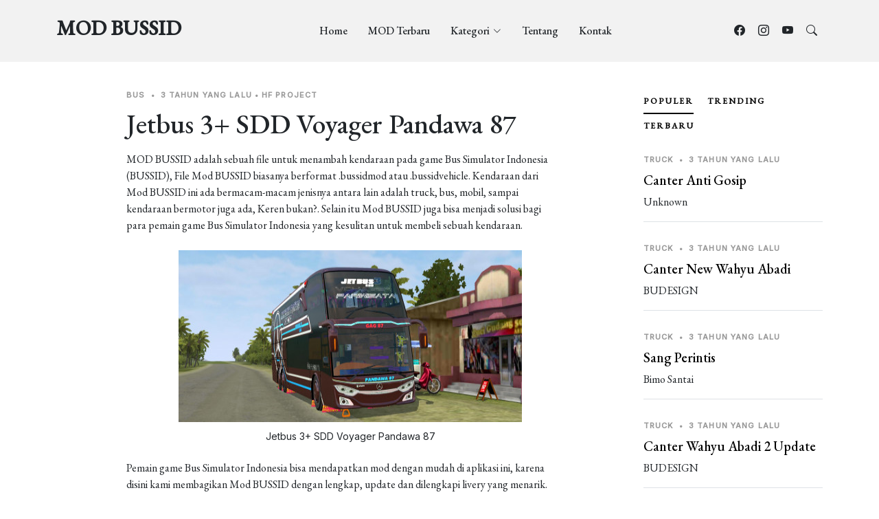

--- FILE ---
content_type: text/html; charset=UTF-8
request_url: https://modbussid.my.id/post/19/jetbus-3-sdd-voyager-pandawa-87
body_size: 8661
content:
<!DOCTYPE html>
<html lang="en">

<head>
    <meta charset="utf-8">
    <meta content="width=device-width, initial-scale=1.0" name="viewport">
    <meta name="robots" content="index, follow, max-image-preview:large, max-snippet:-1, max-video-preview:-1">
    <title>Download Mod BUSSID Jetbus 3+ SDD Voyager Pandawa 87</title>
<meta name="description"
        content="Download Mod BUSSID Jetbus 3+ SDD Voyager Pandawa 87 dengan Direct Link, Tanpa Password, Tanpa iklan, update Mod Setiap Hari (Truck, Bus, Mobil, Motor) 2026 Terbaru.">
    <meta name="keywords" content="mod bussid, tata truck mod bussid, download mod bussid">
    <meta property="og:locale" content="id_ID">
    <meta property="og:type" content="article">
    <meta property="og:title" content="Download Mod BUSSID Jetbus 3+ SDD Voyager Pandawa 87">
    <meta property="og:description" content="Download Mod BUSSID Jetbus 3+ SDD Voyager Pandawa 87 terbaru 2026 tanpa iklan, ekstrak dan password.">
    <meta property="og:url" content="https://modbussid.my.id/post/19/jetbus-3-sdd-voyager-pandawa-87">
    <meta property="og:site_name" content="Mod Bussid">
    <meta property="article:publisher" content="https://www.facebook.com/hwsdeveloper/">
        <meta property="og:image" content="https://app.modbussid.my.id/storage/ss/19/16469761281.jpg">
    <meta property="og:image:width" content="900">
    <meta property="og:image:height" content="438">
        <meta property="og:image:type" content="image/jpeg">
<meta name="google-site-verification" content="p_i8ASRL0FIgO9Z1x5iL4fnfHX_dWu3yLzQ-tMi4IAw" />
    <!-- Favicons -->
    <link href="/assets/img/icon.png" rel="icon">
    <link href="/assets/img/icon.png" rel="apple-touch-icon">

    <!-- Google Fonts -->
    <link rel="preconnect" href="https://fonts.googleapis.com">
    <link rel="preconnect" href="https://fonts.gstatic.com" crossorigin>
    <link
        href="https://fonts.googleapis.com/css2?family=EB+Garamond:wght@400;500&family=Inter:wght@400;500&family=Playfair+Display:ital,wght@0,400;0,700;1,400;1,700&display=swap"
        rel="stylesheet">

    <!-- Vendor CSS Files -->
    <link href="/assets/vendor/bootstrap/css/bootstrap.min.css" rel="stylesheet">
    <link href="/assets/vendor/bootstrap-icons/bootstrap-icons.css" rel="stylesheet">
    <link href="/assets/vendor/swiper/swiper-bundle.min.css" rel="stylesheet">
    <link href="/assets/vendor/glightbox/css/glightbox.min.css" rel="stylesheet">
    <link href="/assets/vendor/aos/aos.css" rel="stylesheet">

    <!-- Template Main CSS Files -->
    <link href="/assets/css/variables.css" rel="stylesheet">
    <link href="/assets/css/main.css" rel="stylesheet">

    <!-- =======================================================
    * Template Name: ZenBlog - v1.0.0
    * Template URL: https://bootstrapmade.com/zenblog-bootstrap-blog-template/
    * Author: BootstrapMade.com
    * License: https:///bootstrapmade.com/license/
  ======================================================== -->
</head>

<body>

    <!-- ======= Header ======= -->
    <header id="header" class="header d-flex align-items-center fixed-top">
    <div class="container-fluid container-xl d-flex align-items-center justify-content-between">

        <a href="/" class="logo d-flex align-items-center">
            <!-- Uncomment the line below if you also wish to use an image logo -->
            <!-- <img src="assets/img/logo.png" alt=""> -->
            <h1>MOD BUSSID</h1>
        </a>

        <nav id="navbar" class="navbar">
            <ul>
                <li><a href="/">Home</a></li>
                <li><a href="/post">MOD Terbaru</a></li>
                <li class="dropdown"><a href="#"><span>Kategori</span> <i
                            class="bi bi-chevron-down dropdown-indicator"></i></a>
                    <ul>
                                                <li><a href="/category/1/Bus">Bus</a></li>
                                                <li><a href="/category/2/Truck">Truck</a></li>
                                                <li><a href="/category/3/Mobil">Mobil</a></li>
                                                <li><a href="/category/4/Motor">Motor</a></li>
                                                <li><a href="/category/5/Other">Other</a></li>
                                                <li><a href="/category/6/Map">Map</a></li>
                                            </ul>
                </li>

                <li><a href="#">Tentang</a></li>
                <li><a href="#">Kontak</a></li>
            </ul>
        </nav><!-- .navbar -->

        <div class="position-relative">
            <a href="https://web.facebook.com/hwsdeveloper" class="mx-2"><i class="bi bi-facebook"></i></a>
            <a href="https://www.instagram.com/hwsdev.inc/" class="mx-2"><i class="bi bi-instagram"></i></a>
            <a href="https://www.youtube.com/channel/UC3ZC1j3ot6GSrgiPmiPe7Uw" class="mx-2"><i
                    class="bi bi-youtube"></i></a>

            <a href="#" class="mx-2 js-search-open"><span class="bi-search"></span></a>
            <i class="bi bi-list mobile-nav-toggle"></i>

            <!-- ======= Search Form ======= -->
            <div class="search-form-wrap js-search-form-wrap">
                <form action="/search" method="GET" class="search-form">
                    <input type="hidden" name="_token" value="kw1rNyIRiDjx9BXL5jNjxz2hQZaJUhtOxlsCekNC">                    <span class="icon bi-search"></span>
                    <input type="text" placeholder="Search" name="search_query" class="form-control">
                    <input type="submit" hidden>
                    <button class="btn js-search-close">
                        <span class="bi-x"></span>
                    </button>
                </form>
            </div><!-- End Search Form -->

        </div>

    </div>

</header>
    <!-- End Header -->
 
    <main id="main">

        <style>
    div.ex3 {
        overflow-y: auto;
        -ms-overflow-style: none;
        /* IE and Edge */
        scrollbar-width: none;
        /* Firefox */
    }

    div.ex3::-webkit-scrollbar {
        display: none;
    }

</style>
<section class="single-post-content">
    <div class="container">
        <div class="row">
            <div class="col-md-9 post-content">

                <!-- ======= Single Post Content ======= -->
                <div class="single-post">
                    <div class="post-meta"><span class="date">Bus</span> <span
                            class="mx-1">&bullet;</span>
                        <span>3 tahun yang lalu</span><span
                            class="mx-1">&bullet;</span><span>HF Project</span></div>
                    <h1 class="mb-3">Jetbus 3+ SDD Voyager Pandawa 87</h1>
                    <p>MOD BUSSID adalah sebuah file untuk menambah kendaraan pada
                        game Bus Simulator Indonesia (BUSSID), File Mod BUSSID biasanya berformat .bussidmod atau
                        .bussidvehicle. Kendaraan dari Mod BUSSID ini ada bermacam-macam jenisnya antara lain adalah
                        truck, bus, mobil, sampai kendaraan bermotor juga ada, Keren bukan?. Selain itu Mod BUSSID juga
                        bisa menjadi solusi bagi para pemain game Bus Simulator Indonesia yang kesulitan untuk membeli
                        sebuah kendaraan.</p>
                    <figure class="my-4 text-center">
                        <img src="https://app.modbussid.my.id/storage/ss/19/16469761281.jpg" alt="" style="width: 500px;height:250px"
                            class="img-fluid">
                        <figcaption>Jetbus 3+ SDD Voyager Pandawa 87
                        </figcaption>
                    </figure>
                    <p>Pemain game Bus Simulator Indonesia bisa mendapatkan mod dengan mudah di aplikasi ini, karena
                        disini kami membagikan Mod BUSSID dengan lengkap, update dan dilengkapi livery yang menarik.
                        Jadi kamu tidak perlu repot-repot lagi mencari livery yang sesuai dengan mod yang kamu inginkan.
                        selain itu di aplikasi ini kamu bisa install mod dengan mudah yaitu dengan hanya 1 kali klik mod
                        sudah otomatis terinstal pada game Bus Simulator, Keren bukan? tidak perlu repot-repot lagi
                        mindahin file.</p>
                                        <h3 class="mb-3">Video Review MOD</h3>
                    <p>Jangan lupa tonton video reviewnya disini untuk melihat fitur-fitur dan tampilan lengkap dari MOD
                        yang kamu download.</p>
                    <figure class="my-4 text-center">
                                                <iframe width="500" height="300" src="https://www.youtube.com/embed/vE5jIiUV3Yk">
                        </iframe>
                    </figure>
                                        <h3 class="mb-3">Mengapa Download MOD BUSSID di Situs Ini?</h3>
                    <ol>
                        <h5>
                            <li>MOD dan Livery BUSSID akan ditambahkan setiap saat
                        </h5>
                        <p>Kamu dapat mudah mendapatkan mod untuk BUSSID. di aplikasi ini tersedia mod beserta
                            Livery secara lengkap dan mudah untuk di download tanpa safelink, ekstrak dan
                            password.
                        </p>
                        </li>
                        <h5>
                            <li>MOD berisi beserta variannya
                        </h5>
                        <p>Disini kami menyediakan MOD dengan lengkap sepaket, Berarti dalam satu artikel berisi MOD,
                            Livery dan Variant. jadi kamu tidak susah-susah lagi mencari varian-varian dari MOD ini.</p>
                        </li>

                        <h5>
                            <li>Lengkap dengan Berbagai Livery Menarik
                        </h5>
                        <p>Kemudian kamu bisa langsung mendapatkan livery dengan jumlah yang banyak. Sehingga kamu tidak
                            susah-susah lagi mencari livery diluar situs ini.</p>
                        </li>

                        <h5>
                            <li>Download Mudah
                        </h5>
                        <p>Disini kami memudahkan kamu dengan cara memberi mod tanpa password, dan tanpa extract.
                            cukup kunjungi situs ini, pilih MOD dan livery, download dan langsung bisa digunakan dengan
                            mudah!</p>
                        </li>
                        <h5>
                            <li>Tanpa Iklan
                        </h5>
                        <p>Di Website ini tidak ada iklan yang akan mengganggu kamu. kami menjunjung tinggi kenyamanan
                            pengunjung website, jadi kami tidak memasang iklan yang mungkin dapat mengganggu kenyamanan
                            pengunjung.</p>
                        </li>
                    </ol>

                    <h3 class="mb-3">Link Download MOD dan Livery</h3>
                    <figure class="my-4 text-center">
                        <div class="swiper sliderFeaturedPosts" style="width: 500px;height:250px">
                            <div class=" swiper-wrapper">
                                                                <div class="swiper-slide">
                                    <a class="img-bg d-flex align-items-end"
                                        style="background-image: url('https://app.modbussid.my.id/storage/ss/19/16469761281.jpg');width: 500px;height:250px">
                                    </a>
                                </div>
                                                                <div class="swiper-slide">
                                    <a class="img-bg d-flex align-items-end"
                                        style="background-image: url('https://app.modbussid.my.id/storage/ss/19/16469761282.jpg');width: 500px;height:250px">
                                    </a>
                                </div>
                                                                <div class="swiper-slide">
                                    <a class="img-bg d-flex align-items-end"
                                        style="background-image: url('https://app.modbussid.my.id/storage/ss/19/16469761283.jpg');width: 500px;height:250px">
                                    </a>
                                </div>
                                                                <div class="swiper-slide">
                                    <a class="img-bg d-flex align-items-end"
                                        style="background-image: url('https://app.modbussid.my.id/storage/ss/19/16469761294.jpg');width: 500px;height:250px">
                                    </a>
                                </div>
                                                            </div>
                            <div class="custom-swiper-button-next">
                                <span class="bi-chevron-right"></span>
                            </div>
                            <div class="custom-swiper-button-prev">
                                <span class="bi-chevron-left"></span>
                            </div>

                            <div class="swiper-pagination"></div>
                        </div>
                    </figure>
                    <div style="overflow-x:auto;" class="text-center">
                        <table style="width: 100%" class="mt-3">
                            <tbody>
                                <tr>
                                    <td>
                                        <h4>Varian Standard</h4>
                                    </td>
                                    <td><a href="/download/38301170454" class="btn btn-primary mb-3"><i
                                                class="bi bi-download" style="margin-right: 5px"></i>
                                            Download (17.71 MB)</a>
                                    </td>
                                </tr>
                                                                                            </tbody>

                        </table>
                    </div>
                    <h3 class="mb-3">Cara Pasang MOD</h3>
                    <ol>
                                                <li>Silakan download MOD BUSSID yang sudah tersedia aplikasi ini, jika ada izin akses storage silahkan diizinkan</li>
                                                <li>Jika download sudah selesai, mod akan otomatis terpasang</li>
                                                <li>Buka Game Bus Simulator Indonesia (BUSSID)</li>
                                                <li>Buka menu Garasi dan MOD yang kamu masukan langsung muncul disitu. Silakan klik pakai untuk menggunakannya.</li>
                                            </ol>
                    <h3 class="mb-3">Cara Pasang Livery</h3>
                    <ol>
                                                <li>Download livery yang sudah disediakan, Filenya berekstensi .PNG</li>
                                                <li>Jika sudah terunduh silakan masuk ke game BUSSID.</li>
                                                <li>Masuk ke garasi, pilih MOD yang ingin kamu pasang livery-nya</li>
                                                <li>Klik ikon “palet” centang High Resolution (resolusi tinggi) pilih Browse Livery (telusuri livery). Selanjutnya silakan apakah kamu ingin menemukan livery-nya lewat perangkat galeri atau file manager. ada di folder download/modbussid/livery/Jetbus3+SDDVoyagerPandawa87</li>
                                                <li>Pilih livery-nya dan klik Apply (terapkan). Sebelum livery terpasang kamu harus membayarnya terlebih dahulu. Pembayarannya bisa dengan menonton iklan selama 30 detik atau membayar langsung dengan saldo yang tersedia di game.</li>
                                                <li>Selesai dan livery terpasang dengan baik.</li>
                                            </ol>
                    <h3 class="mb-3">Statistik</h3>
                    <div class="post-views post-2851 entry-meta">
                        <span><i class="bi bi-eye" style="margin-right: 5px"></i>12k</span>
                        <span style="margin-right: 5px;margin-left: 5px">|</span>
                        <span><i class="bi bi-download" style="margin-right: 5px"></i> 5.7k</span>
                        <span style="margin-right: 5px;margin-left: 5px">|</span>
                        <span><i class="bi bi-share" style="margin-right: 5px"></i> 13</span>
                    </div>
                </div><!-- End Single Post Content -->
                <!-- ======= Comments ======= -->
                <div class="comments">
                    <h3 class="comment-title mt-3 mb-3">45 Komen</h3>
                    <div class="ex3 border border-secondary py-4 px-4" style="width: 100%;height:400px">
                                                <div class="comment d-flex mb-4">
                            <div class="flex-shrink-0">
                                <div class="avatar avatar-sm rounded-circle">
                                    <img class="avatar-img" src="https://modbussid.my.id/assets/img/user.png" alt="guest_210767"
                                        class="img-fluid">
                                </div>
                            </div>
                            <div class="flex-grow-1 ms-2 ms-sm-3">
                                <div class="comment-meta d-flex align-items-baseline">
                                    <h6 class="me-2">guest_210767</h6>
                                    <span class="text-muted">2 bulan yang lalu</span>
                                </div>
                                <div class="comment-body">
                                    👌👌👌
                                </div>
                                                            </div>
                        </div>
                                                <div class="comment d-flex mb-4">
                            <div class="flex-shrink-0">
                                <div class="avatar avatar-sm rounded-circle">
                                    <img class="avatar-img" src="https://modbussid.my.id/assets/img/user.png" alt="Guest_QDSIG"
                                        class="img-fluid">
                                </div>
                            </div>
                            <div class="flex-grow-1 ms-2 ms-sm-3">
                                <div class="comment-meta d-flex align-items-baseline">
                                    <h6 class="me-2">Guest_QDSIG</h6>
                                    <span class="text-muted">7 bulan yang lalu</span>
                                </div>
                                <div class="comment-body">
                                    vansh raje
                                </div>
                                                            </div>
                        </div>
                                                <div class="comment d-flex mb-4">
                            <div class="flex-shrink-0">
                                <div class="avatar avatar-sm rounded-circle">
                                    <img class="avatar-img" src="https://modbussid.my.id/assets/img/user.png" alt="Guest_WSIM3"
                                        class="img-fluid">
                                </div>
                            </div>
                            <div class="flex-grow-1 ms-2 ms-sm-3">
                                <div class="comment-meta d-flex align-items-baseline">
                                    <h6 class="me-2">Guest_WSIM3</h6>
                                    <span class="text-muted">8 bulan yang lalu</span>
                                </div>
                                <div class="comment-body">
                                    👍👍
                                </div>
                                                            </div>
                        </div>
                                                <div class="comment d-flex mb-4">
                            <div class="flex-shrink-0">
                                <div class="avatar avatar-sm rounded-circle">
                                    <img class="avatar-img" src="https://modbussid.my.id/assets/img/user.png" alt="Guest_VMTV5"
                                        class="img-fluid">
                                </div>
                            </div>
                            <div class="flex-grow-1 ms-2 ms-sm-3">
                                <div class="comment-meta d-flex align-items-baseline">
                                    <h6 class="me-2">Guest_VMTV5</h6>
                                    <span class="text-muted">8 bulan yang lalu</span>
                                </div>
                                <div class="comment-body">
                                    bagus banget
                                </div>
                                                            </div>
                        </div>
                                                <div class="comment d-flex mb-4">
                            <div class="flex-shrink-0">
                                <div class="avatar avatar-sm rounded-circle">
                                    <img class="avatar-img" src="https://modbussid.my.id/assets/img/user.png" alt="Guest_AFYB4"
                                        class="img-fluid">
                                </div>
                            </div>
                            <div class="flex-grow-1 ms-2 ms-sm-3">
                                <div class="comment-meta d-flex align-items-baseline">
                                    <h6 class="me-2">Guest_AFYB4</h6>
                                    <span class="text-muted">9 bulan yang lalu</span>
                                </div>
                                <div class="comment-body">
                                    bagus sekali👍
                                </div>
                                                            </div>
                        </div>
                                                <div class="comment d-flex mb-4">
                            <div class="flex-shrink-0">
                                <div class="avatar avatar-sm rounded-circle">
                                    <img class="avatar-img" src="https://modbussid.my.id/assets/img/user.png" alt="Guest_ZQILU"
                                        class="img-fluid">
                                </div>
                            </div>
                            <div class="flex-grow-1 ms-2 ms-sm-3">
                                <div class="comment-meta d-flex align-items-baseline">
                                    <h6 class="me-2">Guest_ZQILU</h6>
                                    <span class="text-muted">1 tahun yang lalu</span>
                                </div>
                                <div class="comment-body">
                                    bagus banget
                                </div>
                                                            </div>
                        </div>
                                                <div class="comment d-flex mb-4">
                            <div class="flex-shrink-0">
                                <div class="avatar avatar-sm rounded-circle">
                                    <img class="avatar-img" src="https://modbussid.my.id/assets/img/user.png" alt="Guest_O0HHO"
                                        class="img-fluid">
                                </div>
                            </div>
                            <div class="flex-grow-1 ms-2 ms-sm-3">
                                <div class="comment-meta d-flex align-items-baseline">
                                    <h6 class="me-2">Guest_O0HHO</h6>
                                    <span class="text-muted">1 tahun yang lalu</span>
                                </div>
                                <div class="comment-body">
                                    [ganti ]nama] download
                                </div>
                                                            </div>
                        </div>
                                                <div class="comment d-flex mb-4">
                            <div class="flex-shrink-0">
                                <div class="avatar avatar-sm rounded-circle">
                                    <img class="avatar-img" src="https://modbussid.my.id/assets/img/user.png" alt="Guest_L7RDR"
                                        class="img-fluid">
                                </div>
                            </div>
                            <div class="flex-grow-1 ms-2 ms-sm-3">
                                <div class="comment-meta d-flex align-items-baseline">
                                    <h6 class="me-2">Guest_L7RDR</h6>
                                    <span class="text-muted">3 tahun yang lalu</span>
                                </div>
                                <div class="comment-body">
                                    panjang bang bus nya
                                </div>
                                                            </div>
                        </div>
                                                <div class="comment d-flex mb-4">
                            <div class="flex-shrink-0">
                                <div class="avatar avatar-sm rounded-circle">
                                    <img class="avatar-img" src="https://modbussid.my.id/assets/img/user.png" alt="Guest_NGE2V"
                                        class="img-fluid">
                                </div>
                            </div>
                            <div class="flex-grow-1 ms-2 ms-sm-3">
                                <div class="comment-meta d-flex align-items-baseline">
                                    <h6 class="me-2">Guest_NGE2V</h6>
                                    <span class="text-muted">3 tahun yang lalu</span>
                                </div>
                                <div class="comment-body">
                                    gak ada lifery
                                </div>
                                                            </div>
                        </div>
                                                <div class="comment d-flex mb-4">
                            <div class="flex-shrink-0">
                                <div class="avatar avatar-sm rounded-circle">
                                    <img class="avatar-img" src="https://modbussid.my.id/assets/img/user.png" alt="Guest_NGE2V"
                                        class="img-fluid">
                                </div>
                            </div>
                            <div class="flex-grow-1 ms-2 ms-sm-3">
                                <div class="comment-meta d-flex align-items-baseline">
                                    <h6 class="me-2">Guest_NGE2V</h6>
                                    <span class="text-muted">3 tahun yang lalu</span>
                                </div>
                                <div class="comment-body">
                                    bagus baget
                                </div>
                                                            </div>
                        </div>
                                                <div class="comment d-flex mb-4">
                            <div class="flex-shrink-0">
                                <div class="avatar avatar-sm rounded-circle">
                                    <img class="avatar-img" src="https://modbussid.my.id/assets/img/user.png" alt="Guest_C74JO"
                                        class="img-fluid">
                                </div>
                            </div>
                            <div class="flex-grow-1 ms-2 ms-sm-3">
                                <div class="comment-meta d-flex align-items-baseline">
                                    <h6 class="me-2">Guest_C74JO</h6>
                                    <span class="text-muted">3 tahun yang lalu</span>
                                </div>
                                <div class="comment-body">
                                    qori
                                </div>
                                                            </div>
                        </div>
                                                <div class="comment d-flex mb-4">
                            <div class="flex-shrink-0">
                                <div class="avatar avatar-sm rounded-circle">
                                    <img class="avatar-img" src="https://modbussid.my.id/assets/img/user.png" alt="Guest_MHPMJ"
                                        class="img-fluid">
                                </div>
                            </div>
                            <div class="flex-grow-1 ms-2 ms-sm-3">
                                <div class="comment-meta d-flex align-items-baseline">
                                    <h6 class="me-2">Guest_MHPMJ</h6>
                                    <span class="text-muted">3 tahun yang lalu</span>
                                </div>
                                <div class="comment-body">
                                    rian
                                </div>
                                                            </div>
                        </div>
                                                <div class="comment d-flex mb-4">
                            <div class="flex-shrink-0">
                                <div class="avatar avatar-sm rounded-circle">
                                    <img class="avatar-img" src="https://modbussid.my.id/assets/img/user.png" alt="Guest_ZAAEG"
                                        class="img-fluid">
                                </div>
                            </div>
                            <div class="flex-grow-1 ms-2 ms-sm-3">
                                <div class="comment-meta d-flex align-items-baseline">
                                    <h6 class="me-2">Guest_ZAAEG</h6>
                                    <span class="text-muted">3 tahun yang lalu</span>
                                </div>
                                <div class="comment-body">
                                    gak ada liveri nya 👎👎👎👎👎👎
                                </div>
                                                            </div>
                        </div>
                                                <div class="comment d-flex mb-4">
                            <div class="flex-shrink-0">
                                <div class="avatar avatar-sm rounded-circle">
                                    <img class="avatar-img" src="https://modbussid.my.id/assets/img/user.png" alt="Guest_C74JO"
                                        class="img-fluid">
                                </div>
                            </div>
                            <div class="flex-grow-1 ms-2 ms-sm-3">
                                <div class="comment-meta d-flex align-items-baseline">
                                    <h6 class="me-2">Guest_C74JO</h6>
                                    <span class="text-muted">3 tahun yang lalu</span>
                                </div>
                                <div class="comment-body">
                                    QORI
                                </div>
                                                            </div>
                        </div>
                                                <div class="comment d-flex mb-4">
                            <div class="flex-shrink-0">
                                <div class="avatar avatar-sm rounded-circle">
                                    <img class="avatar-img" src="https://modbussid.my.id/assets/img/user.png" alt="Guest_3WXV2"
                                        class="img-fluid">
                                </div>
                            </div>
                            <div class="flex-grow-1 ms-2 ms-sm-3">
                                <div class="comment-meta d-flex align-items-baseline">
                                    <h6 class="me-2">Guest_3WXV2</h6>
                                    <span class="text-muted">3 tahun yang lalu</span>
                                </div>
                                <div class="comment-body">
                                    dasar eror ngentod
                                </div>
                                                            </div>
                        </div>
                                                <div class="comment d-flex mb-4">
                            <div class="flex-shrink-0">
                                <div class="avatar avatar-sm rounded-circle">
                                    <img class="avatar-img" src="https://modbussid.my.id/assets/img/user.png" alt="Guest_0IDRJ"
                                        class="img-fluid">
                                </div>
                            </div>
                            <div class="flex-grow-1 ms-2 ms-sm-3">
                                <div class="comment-meta d-flex align-items-baseline">
                                    <h6 class="me-2">Guest_0IDRJ</h6>
                                    <span class="text-muted">3 tahun yang lalu</span>
                                </div>
                                <div class="comment-body">
                                    💯💯💯💯💯💯
                                </div>
                                                            </div>
                        </div>
                                                <div class="comment d-flex mb-4">
                            <div class="flex-shrink-0">
                                <div class="avatar avatar-sm rounded-circle">
                                    <img class="avatar-img" src="https://modbussid.my.id/assets/img/user.png" alt="Guest_0IDRJ"
                                        class="img-fluid">
                                </div>
                            </div>
                            <div class="flex-grow-1 ms-2 ms-sm-3">
                                <div class="comment-meta d-flex align-items-baseline">
                                    <h6 class="me-2">Guest_0IDRJ</h6>
                                    <span class="text-muted">3 tahun yang lalu</span>
                                </div>
                                <div class="comment-body">
                                    Bagus banget bg👍👍👍🤩🤩🤩
                                </div>
                                                            </div>
                        </div>
                                                <div class="comment d-flex mb-4">
                            <div class="flex-shrink-0">
                                <div class="avatar avatar-sm rounded-circle">
                                    <img class="avatar-img" src="https://modbussid.my.id/assets/img/user.png" alt="Guest_TX0LI"
                                        class="img-fluid">
                                </div>
                            </div>
                            <div class="flex-grow-1 ms-2 ms-sm-3">
                                <div class="comment-meta d-flex align-items-baseline">
                                    <h6 class="me-2">Guest_TX0LI</h6>
                                    <span class="text-muted">3 tahun yang lalu</span>
                                </div>
                                <div class="comment-body">
                                    bagus banget
                                </div>
                                                            </div>
                        </div>
                                                <div class="comment d-flex mb-4">
                            <div class="flex-shrink-0">
                                <div class="avatar avatar-sm rounded-circle">
                                    <img class="avatar-img" src="https://modbussid.my.id/assets/img/user.png" alt="Guest_DD5AY"
                                        class="img-fluid">
                                </div>
                            </div>
                            <div class="flex-grow-1 ms-2 ms-sm-3">
                                <div class="comment-meta d-flex align-items-baseline">
                                    <h6 class="me-2">Guest_DD5AY</h6>
                                    <span class="text-muted">3 tahun yang lalu</span>
                                </div>
                                <div class="comment-body">
                                    QORI
                                </div>
                                                            </div>
                        </div>
                                                <div class="comment d-flex mb-4">
                            <div class="flex-shrink-0">
                                <div class="avatar avatar-sm rounded-circle">
                                    <img class="avatar-img" src="https://modbussid.my.id/assets/img/user.png" alt="Guest_VYQD7"
                                        class="img-fluid">
                                </div>
                            </div>
                            <div class="flex-grow-1 ms-2 ms-sm-3">
                                <div class="comment-meta d-flex align-items-baseline">
                                    <h6 class="me-2">Guest_VYQD7</h6>
                                    <span class="text-muted">3 tahun yang lalu</span>
                                </div>
                                <div class="comment-body">
                                    bagus banget
                                </div>
                                                            </div>
                        </div>
                                                <div class="comment d-flex mb-4">
                            <div class="flex-shrink-0">
                                <div class="avatar avatar-sm rounded-circle">
                                    <img class="avatar-img" src="https://modbussid.my.id/assets/img/user.png" alt="Guest_HZTPA"
                                        class="img-fluid">
                                </div>
                            </div>
                            <div class="flex-grow-1 ms-2 ms-sm-3">
                                <div class="comment-meta d-flex align-items-baseline">
                                    <h6 class="me-2">Guest_HZTPA</h6>
                                    <span class="text-muted">3 tahun yang lalu</span>
                                </div>
                                <div class="comment-body">
                                    😍😍😍💯💯💯👍👍👍❤️❤️❤️
                                </div>
                                                            </div>
                        </div>
                                                <div class="comment d-flex mb-4">
                            <div class="flex-shrink-0">
                                <div class="avatar avatar-sm rounded-circle">
                                    <img class="avatar-img" src="https://modbussid.my.id/assets/img/user.png" alt="Guest_7WUXB"
                                        class="img-fluid">
                                </div>
                            </div>
                            <div class="flex-grow-1 ms-2 ms-sm-3">
                                <div class="comment-meta d-flex align-items-baseline">
                                    <h6 class="me-2">Guest_7WUXB</h6>
                                    <span class="text-muted">3 tahun yang lalu</span>
                                </div>
                                <div class="comment-body">
                                    bagus banget
                                </div>
                                                            </div>
                        </div>
                                                <div class="comment d-flex mb-4">
                            <div class="flex-shrink-0">
                                <div class="avatar avatar-sm rounded-circle">
                                    <img class="avatar-img" src="https://modbussid.my.id/assets/img/user.png" alt="Guest_E9PIT"
                                        class="img-fluid">
                                </div>
                            </div>
                            <div class="flex-grow-1 ms-2 ms-sm-3">
                                <div class="comment-meta d-flex align-items-baseline">
                                    <h6 class="me-2">Guest_E9PIT</h6>
                                    <span class="text-muted">3 tahun yang lalu</span>
                                </div>
                                <div class="comment-body">
                                    sumpah bagus sekali
                                </div>
                                                            </div>
                        </div>
                                                <div class="comment d-flex mb-4">
                            <div class="flex-shrink-0">
                                <div class="avatar avatar-sm rounded-circle">
                                    <img class="avatar-img" src="https://modbussid.my.id/assets/img/user.png" alt="Guest_D1HJT"
                                        class="img-fluid">
                                </div>
                            </div>
                            <div class="flex-grow-1 ms-2 ms-sm-3">
                                <div class="comment-meta d-flex align-items-baseline">
                                    <h6 class="me-2">Guest_D1HJT</h6>
                                    <span class="text-muted">3 tahun yang lalu</span>
                                </div>
                                <div class="comment-body">
                                    bagus banget
                                </div>
                                                            </div>
                        </div>
                                                <div class="comment d-flex mb-4">
                            <div class="flex-shrink-0">
                                <div class="avatar avatar-sm rounded-circle">
                                    <img class="avatar-img" src="https://modbussid.my.id/assets/img/user.png" alt="Guest_ZRJTS"
                                        class="img-fluid">
                                </div>
                            </div>
                            <div class="flex-grow-1 ms-2 ms-sm-3">
                                <div class="comment-meta d-flex align-items-baseline">
                                    <h6 class="me-2">Guest_ZRJTS</h6>
                                    <span class="text-muted">3 tahun yang lalu</span>
                                </div>
                                <div class="comment-body">
                                    sumpah ini mod bussid nya bagus banget
                                </div>
                                                            </div>
                        </div>
                                                <div class="comment d-flex mb-4">
                            <div class="flex-shrink-0">
                                <div class="avatar avatar-sm rounded-circle">
                                    <img class="avatar-img" src="https://modbussid.my.id/assets/img/user.png" alt="Guest_OTVJP"
                                        class="img-fluid">
                                </div>
                            </div>
                            <div class="flex-grow-1 ms-2 ms-sm-3">
                                <div class="comment-meta d-flex align-items-baseline">
                                    <h6 class="me-2">Guest_OTVJP</h6>
                                    <span class="text-muted">3 tahun yang lalu</span>
                                </div>
                                <div class="comment-body">
                                    makan hiyu makan tomat bagus🤤
                                </div>
                                                                <div class="comment-replies bg-light p-3 mt-3 rounded">
                                    <h6 class="comment-replies-title mb-4 text-muted text-uppercase">
                                        1 replies</h6>

                                                                        <div class="reply d-flex mb-4">
                                        <div class="flex-shrink-0">
                                            <div class="avatar avatar-sm rounded-circle">
                                                <img class="avatar-img" src="https://modbussid.my.id/assets/img/user.png"
                                                    alt="Guest_D8KDY" class="img-fluid">
                                            </div>
                                        </div>
                                        <div class="flex-grow-1 ms-2 ms-sm-3">
                                            <div class="reply-meta d-flex align-items-baseline">
                                                <h6 class="mb-0 me-2">Guest_D8KDY</h6>
                                                <span class="text-muted">3 tahun yang lalu</span>
                                            </div>
                                            <div class="reply-body">
                                                gak jelas
                                            </div>
                                        </div>
                                    </div>
                                                                    </div>
                                                            </div>
                        </div>
                                                <div class="comment d-flex mb-4">
                            <div class="flex-shrink-0">
                                <div class="avatar avatar-sm rounded-circle">
                                    <img class="avatar-img" src="https://modbussid.my.id/assets/img/user.png" alt="Guest_GGHPD"
                                        class="img-fluid">
                                </div>
                            </div>
                            <div class="flex-grow-1 ms-2 ms-sm-3">
                                <div class="comment-meta d-flex align-items-baseline">
                                    <h6 class="me-2">Guest_GGHPD</h6>
                                    <span class="text-muted">3 tahun yang lalu</span>
                                </div>
                                <div class="comment-body">
                                    bagus banget
                                </div>
                                                            </div>
                        </div>
                                                <div class="comment d-flex mb-4">
                            <div class="flex-shrink-0">
                                <div class="avatar avatar-sm rounded-circle">
                                    <img class="avatar-img" src="https://modbussid.my.id/assets/img/user.png" alt="Guest_0KJ4D"
                                        class="img-fluid">
                                </div>
                            </div>
                            <div class="flex-grow-1 ms-2 ms-sm-3">
                                <div class="comment-meta d-flex align-items-baseline">
                                    <h6 class="me-2">Guest_0KJ4D</h6>
                                    <span class="text-muted">3 tahun yang lalu</span>
                                </div>
                                <div class="comment-body">
                                    QORI 🤙
                                </div>
                                                            </div>
                        </div>
                                                <div class="comment d-flex mb-4">
                            <div class="flex-shrink-0">
                                <div class="avatar avatar-sm rounded-circle">
                                    <img class="avatar-img" src="https://modbussid.my.id/assets/img/user.png" alt="Guest_IH7U3"
                                        class="img-fluid">
                                </div>
                            </div>
                            <div class="flex-grow-1 ms-2 ms-sm-3">
                                <div class="comment-meta d-flex align-items-baseline">
                                    <h6 class="me-2">Guest_IH7U3</h6>
                                    <span class="text-muted">3 tahun yang lalu</span>
                                </div>
                                <div class="comment-body">
                                    bagus banget
                                </div>
                                                            </div>
                        </div>
                                                <div class="comment d-flex mb-4">
                            <div class="flex-shrink-0">
                                <div class="avatar avatar-sm rounded-circle">
                                    <img class="avatar-img" src="https://modbussid.my.id/assets/img/user.png" alt="Guest_4D50X"
                                        class="img-fluid">
                                </div>
                            </div>
                            <div class="flex-grow-1 ms-2 ms-sm-3">
                                <div class="comment-meta d-flex align-items-baseline">
                                    <h6 class="me-2">Guest_4D50X</h6>
                                    <span class="text-muted">3 tahun yang lalu</span>
                                </div>
                                <div class="comment-body">
                                    mas ko ero kenapa mas
                                </div>
                                                            </div>
                        </div>
                                                <div class="comment d-flex mb-4">
                            <div class="flex-shrink-0">
                                <div class="avatar avatar-sm rounded-circle">
                                    <img class="avatar-img" src="https://modbussid.my.id/assets/img/user.png" alt="Guest_N7GQK"
                                        class="img-fluid">
                                </div>
                            </div>
                            <div class="flex-grow-1 ms-2 ms-sm-3">
                                <div class="comment-meta d-flex align-items-baseline">
                                    <h6 class="me-2">Guest_N7GQK</h6>
                                    <span class="text-muted">3 tahun yang lalu</span>
                                </div>
                                <div class="comment-body">
                                    Mehul baris
                                </div>
                                                            </div>
                        </div>
                                                <div class="comment d-flex mb-4">
                            <div class="flex-shrink-0">
                                <div class="avatar avatar-sm rounded-circle">
                                    <img class="avatar-img" src="https://modbussid.my.id/assets/img/user.png" alt="Guest_3FSEF"
                                        class="img-fluid">
                                </div>
                            </div>
                            <div class="flex-grow-1 ms-2 ms-sm-3">
                                <div class="comment-meta d-flex align-items-baseline">
                                    <h6 class="me-2">Guest_3FSEF</h6>
                                    <span class="text-muted">3 tahun yang lalu</span>
                                </div>
                                <div class="comment-body">
                                    Dicky
                                </div>
                                                            </div>
                        </div>
                                                <div class="comment d-flex mb-4">
                            <div class="flex-shrink-0">
                                <div class="avatar avatar-sm rounded-circle">
                                    <img class="avatar-img" src="https://modbussid.my.id/assets/img/user.png" alt="Guest_HJYGA"
                                        class="img-fluid">
                                </div>
                            </div>
                            <div class="flex-grow-1 ms-2 ms-sm-3">
                                <div class="comment-meta d-flex align-items-baseline">
                                    <h6 class="me-2">Guest_HJYGA</h6>
                                    <span class="text-muted">3 tahun yang lalu</span>
                                </div>
                                <div class="comment-body">
                                    aku mau pasang mod
                                </div>
                                                            </div>
                        </div>
                                                <div class="comment d-flex mb-4">
                            <div class="flex-shrink-0">
                                <div class="avatar avatar-sm rounded-circle">
                                    <img class="avatar-img" src="https://modbussid.my.id/assets/img/user.png" alt="Guest_4CVCB"
                                        class="img-fluid">
                                </div>
                            </div>
                            <div class="flex-grow-1 ms-2 ms-sm-3">
                                <div class="comment-meta d-flex align-items-baseline">
                                    <h6 class="me-2">Guest_4CVCB</h6>
                                    <span class="text-muted">3 tahun yang lalu</span>
                                </div>
                                <div class="comment-body">
                                    🌝🌝🌝🌝🌝🌝🌝🌝🌝🌝🌝🌝🌝🌝🌝🌝🌝🎉🎉🎉🎉🎉🎉🎉
                                </div>
                                                            </div>
                        </div>
                                                <div class="comment d-flex mb-4">
                            <div class="flex-shrink-0">
                                <div class="avatar avatar-sm rounded-circle">
                                    <img class="avatar-img" src="https://modbussid.my.id/assets/img/user.png" alt="Varenyam"
                                        class="img-fluid">
                                </div>
                            </div>
                            <div class="flex-grow-1 ms-2 ms-sm-3">
                                <div class="comment-meta d-flex align-items-baseline">
                                    <h6 class="me-2">Varenyam</h6>
                                    <span class="text-muted">3 tahun yang lalu</span>
                                </div>
                                <div class="comment-body">
                                    🥰🥰🥰🥰👌👌👌
                                </div>
                                                            </div>
                        </div>
                                                <div class="comment d-flex mb-4">
                            <div class="flex-shrink-0">
                                <div class="avatar avatar-sm rounded-circle">
                                    <img class="avatar-img" src="https://modbussid.my.id/assets/img/user.png" alt="Guest_ZKN5O"
                                        class="img-fluid">
                                </div>
                            </div>
                            <div class="flex-grow-1 ms-2 ms-sm-3">
                                <div class="comment-meta d-flex align-items-baseline">
                                    <h6 class="me-2">Guest_ZKN5O</h6>
                                    <span class="text-muted">3 tahun yang lalu</span>
                                </div>
                                <div class="comment-body">
                                    bagus banget
                                </div>
                                                            </div>
                        </div>
                                                <div class="comment d-flex mb-4">
                            <div class="flex-shrink-0">
                                <div class="avatar avatar-sm rounded-circle">
                                    <img class="avatar-img" src="https://modbussid.my.id/assets/img/user.png" alt="Guest_FFGMW"
                                        class="img-fluid">
                                </div>
                            </div>
                            <div class="flex-grow-1 ms-2 ms-sm-3">
                                <div class="comment-meta d-flex align-items-baseline">
                                    <h6 class="me-2">Guest_FFGMW</h6>
                                    <span class="text-muted">3 tahun yang lalu</span>
                                </div>
                                <div class="comment-body">
                                    keren banget
                                </div>
                                                            </div>
                        </div>
                                                <div class="comment d-flex mb-4">
                            <div class="flex-shrink-0">
                                <div class="avatar avatar-sm rounded-circle">
                                    <img class="avatar-img" src="https://modbussid.my.id/assets/img/user.png" alt="Guest_DVRFO"
                                        class="img-fluid">
                                </div>
                            </div>
                            <div class="flex-grow-1 ms-2 ms-sm-3">
                                <div class="comment-meta d-flex align-items-baseline">
                                    <h6 class="me-2">Guest_DVRFO</h6>
                                    <span class="text-muted">3 tahun yang lalu</span>
                                </div>
                                <div class="comment-body">
                                    wow
                                </div>
                                                            </div>
                        </div>
                                                <div class="comment d-flex mb-4">
                            <div class="flex-shrink-0">
                                <div class="avatar avatar-sm rounded-circle">
                                    <img class="avatar-img" src="https://modbussid.my.id/assets/img/user.png" alt="Guest_X44O2"
                                        class="img-fluid">
                                </div>
                            </div>
                            <div class="flex-grow-1 ms-2 ms-sm-3">
                                <div class="comment-meta d-flex align-items-baseline">
                                    <h6 class="me-2">Guest_X44O2</h6>
                                    <span class="text-muted">3 tahun yang lalu</span>
                                </div>
                                <div class="comment-body">
                                    hi
                                </div>
                                                            </div>
                        </div>
                                                <div class="comment d-flex mb-4">
                            <div class="flex-shrink-0">
                                <div class="avatar avatar-sm rounded-circle">
                                    <img class="avatar-img" src="https://modbussid.my.id/assets/img/user.png" alt="Guest_6NJNZ"
                                        class="img-fluid">
                                </div>
                            </div>
                            <div class="flex-grow-1 ms-2 ms-sm-3">
                                <div class="comment-meta d-flex align-items-baseline">
                                    <h6 class="me-2">Guest_6NJNZ</h6>
                                    <span class="text-muted">3 tahun yang lalu</span>
                                </div>
                                <div class="comment-body">
                                    buo
                                </div>
                                                            </div>
                        </div>
                                                <div class="comment d-flex mb-4">
                            <div class="flex-shrink-0">
                                <div class="avatar avatar-sm rounded-circle">
                                    <img class="avatar-img" src="https://modbussid.my.id/assets/img/user.png" alt="Guest_K91FZ"
                                        class="img-fluid">
                                </div>
                            </div>
                            <div class="flex-grow-1 ms-2 ms-sm-3">
                                <div class="comment-meta d-flex align-items-baseline">
                                    <h6 class="me-2">Guest_K91FZ</h6>
                                    <span class="text-muted">3 tahun yang lalu</span>
                                </div>
                                <div class="comment-body">
                                    😏😏😏😏😏😏😏😏😏😏🤙🙏
                                </div>
                                                            </div>
                        </div>
                                                <div class="comment d-flex mb-4">
                            <div class="flex-shrink-0">
                                <div class="avatar avatar-sm rounded-circle">
                                    <img class="avatar-img" src="https://modbussid.my.id/assets/img/user.png" alt="Guest_F08CA"
                                        class="img-fluid">
                                </div>
                            </div>
                            <div class="flex-grow-1 ms-2 ms-sm-3">
                                <div class="comment-meta d-flex align-items-baseline">
                                    <h6 class="me-2">Guest_F08CA</h6>
                                    <span class="text-muted">3 tahun yang lalu</span>
                                </div>
                                <div class="comment-body">
                                    baguss
                                </div>
                                                            </div>
                        </div>
                                                <div class="comment d-flex mb-4">
                            <div class="flex-shrink-0">
                                <div class="avatar avatar-sm rounded-circle">
                                    <img class="avatar-img" src="https://modbussid.my.id/assets/img/user.png" alt="Guest_EADNE"
                                        class="img-fluid">
                                </div>
                            </div>
                            <div class="flex-grow-1 ms-2 ms-sm-3">
                                <div class="comment-meta d-flex align-items-baseline">
                                    <h6 class="me-2">Guest_EADNE</h6>
                                    <span class="text-muted">3 tahun yang lalu</span>
                                </div>
                                <div class="comment-body">
                                    mantap
                                </div>
                                                            </div>
                        </div>
                                                <div class="comment d-flex mb-4">
                            <div class="flex-shrink-0">
                                <div class="avatar avatar-sm rounded-circle">
                                    <img class="avatar-img" src="https://modbussid.my.id/assets/img/user.png" alt="Guest_0KJ4D"
                                        class="img-fluid">
                                </div>
                            </div>
                            <div class="flex-grow-1 ms-2 ms-sm-3">
                                <div class="comment-meta d-flex align-items-baseline">
                                    <h6 class="me-2">Guest_0KJ4D</h6>
                                    <span class="text-muted">3 tahun yang lalu</span>
                                </div>
                                <div class="comment-body">
                                    QORI
                                </div>
                                                            </div>
                        </div>
                                                <div class="comment d-flex mb-4">
                            <div class="flex-shrink-0">
                                <div class="avatar avatar-sm rounded-circle">
                                    <img class="avatar-img" src="https://modbussid.my.id/assets/img/user.png" alt="Guest_0KJ4D"
                                        class="img-fluid">
                                </div>
                            </div>
                            <div class="flex-grow-1 ms-2 ms-sm-3">
                                <div class="comment-meta d-flex align-items-baseline">
                                    <h6 class="me-2">Guest_0KJ4D</h6>
                                    <span class="text-muted">3 tahun yang lalu</span>
                                </div>
                                <div class="comment-body">
                                    QORI
                                </div>
                                                            </div>
                        </div>
                                            </div>
                </div><!-- End Comments -->
            </div>
            <div class="col-md-3">
                <!-- ======= Sidebar ======= -->


                <div class="aside-block">

    <ul class="nav nav-pills custom-tab-nav mb-4" id="pills-tab" role="tablist">
        <li class="nav-item" role="presentation">
            <button class="nav-link active" id="pills-popular-tab" data-bs-toggle="pill" data-bs-target="#pills-popular"
                type="button" role="tab" aria-controls="pills-popular" aria-selected="true">Populer</button>
        </li>
        <li class="nav-item" role="presentation">
            <button class="nav-link" id="pills-trending-tab" data-bs-toggle="pill" data-bs-target="#pills-trending"
                type="button" role="tab" aria-controls="pills-trending" aria-selected="false">Trending</button>
        </li>
        <li class="nav-item" role="presentation">
            <button class="nav-link" id="pills-latest-tab" data-bs-toggle="pill" data-bs-target="#pills-latest"
                type="button" role="tab" aria-controls="pills-latest" aria-selected="false">Terbaru</button>
        </li>
    </ul>

    <div class="tab-content" id="pills-tabContent">

        <!-- Popular -->
        <div class="tab-pane fade show active" id="pills-popular" role="tabpanel" aria-labelledby="pills-popular-tab">
                        <div class="post-entry-1 border-bottom">
                <div class="post-meta"><span class="date">Truck</span> <span
                        class="mx-1">&bullet;</span> <span>3 tahun yang lalu</span></div>
                <h2 class="mb-2"><a href="/post/2/canter-anti-gosip">Canter Anti Gosip</a>
                </h2>
                <span class="author mb-3 d-block">Unknown</span>
            </div>
                        <div class="post-entry-1 border-bottom">
                <div class="post-meta"><span class="date">Truck</span> <span
                        class="mx-1">&bullet;</span> <span>3 tahun yang lalu</span></div>
                <h2 class="mb-2"><a href="/post/4/canter-new-wahyu-abadi">Canter New Wahyu Abadi</a>
                </h2>
                <span class="author mb-3 d-block">BUDESIGN</span>
            </div>
                        <div class="post-entry-1 border-bottom">
                <div class="post-meta"><span class="date">Truck</span> <span
                        class="mx-1">&bullet;</span> <span>3 tahun yang lalu</span></div>
                <h2 class="mb-2"><a href="/post/34/sang-perintis">Sang Perintis</a>
                </h2>
                <span class="author mb-3 d-block">Bimo Santai</span>
            </div>
                        <div class="post-entry-1 border-bottom">
                <div class="post-meta"><span class="date">Truck</span> <span
                        class="mx-1">&bullet;</span> <span>3 tahun yang lalu</span></div>
                <h2 class="mb-2"><a href="/post/150/canter-wahyu-abadi-2-update">Canter Wahyu Abadi 2 Update</a>
                </h2>
                <span class="author mb-3 d-block">BUDESIGN</span>
            </div>
                        <div class="post-entry-1 border-bottom">
                <div class="post-meta"><span class="date">Truck</span> <span
                        class="mx-1">&bullet;</span> <span>3 tahun yang lalu</span></div>
                <h2 class="mb-2"><a href="/post/37/canter-new-wahyu-abadi-muat-sound">Canter New Wahyu Abadi Muat Sound</a>
                </h2>
                <span class="author mb-3 d-block">X Play Kembar</span>
            </div>
                    </div> <!-- End Popular -->

        <!-- Trending -->
        <div class="tab-pane fade" id="pills-trending" role="tabpanel" aria-labelledby="pills-trending-tab">
                        <div class="post-entry-1 border-bottom">
                <div class="post-meta"><span class="date">Truck</span> <span
                        class="mx-1">&bullet;</span> <span>3 tahun yang lalu</span></div>
                <h2 class="mb-2"><a href="/post/4/canter-new-wahyu-abadi">Canter New Wahyu Abadi</a>
                </h2>
                <span class="author mb-3 d-block">BUDESIGN</span>
            </div>
                        <div class="post-entry-1 border-bottom">
                <div class="post-meta"><span class="date">Truck</span> <span
                        class="mx-1">&bullet;</span> <span>3 tahun yang lalu</span></div>
                <h2 class="mb-2"><a href="/post/150/canter-wahyu-abadi-2-update">Canter Wahyu Abadi 2 Update</a>
                </h2>
                <span class="author mb-3 d-block">BUDESIGN</span>
            </div>
                        <div class="post-entry-1 border-bottom">
                <div class="post-meta"><span class="date">Truck</span> <span
                        class="mx-1">&bullet;</span> <span>3 tahun yang lalu</span></div>
                <h2 class="mb-2"><a href="/post/37/canter-new-wahyu-abadi-muat-sound">Canter New Wahyu Abadi Muat Sound</a>
                </h2>
                <span class="author mb-3 d-block">X Play Kembar</span>
            </div>
                        <div class="post-entry-1 border-bottom">
                <div class="post-meta"><span class="date">Truck</span> <span
                        class="mx-1">&bullet;</span> <span>3 tahun yang lalu</span></div>
                <h2 class="mb-2"><a href="/post/198/hino-500-dump-sumatra">Hino 500 Dump Sumatra</a>
                </h2>
                <span class="author mb-3 d-block">Fatih Concept</span>
            </div>
                        <div class="post-entry-1 border-bottom">
                <div class="post-meta"><span class="date">Truck</span> <span
                        class="mx-1">&bullet;</span> <span>3 tahun yang lalu</span></div>
                <h2 class="mb-2"><a href="/post/173/canter-custom-06-dump">Canter Custom 06 Dump</a>
                </h2>
                <span class="author mb-3 d-block">Fatih Concept</span>
            </div>
                    </div> <!-- End Trending -->

        <!-- Latest -->
        <div class="tab-pane fade" id="pills-latest" role="tabpanel" aria-labelledby="pills-latest-tab">
                        <div class="post-entry-1 border-bottom">
                <div class="post-meta"><span class="date">Mobil</span> <span
                        class="mx-1">&bullet;</span> <span>14 jam yang lalu</span></div>
                <h2 class="mb-2"><a href="/post/2070/mercedes-benz-sls-amg">Mercedes Benz SLS AMG</a>
                </h2>
                <span class="author mb-3 d-block">MAH Channel</span>
            </div>
                        <div class="post-entry-1 border-bottom">
                <div class="post-meta"><span class="date">Truck</span> <span
                        class="mx-1">&bullet;</span> <span>1 hari yang lalu</span></div>
                <h2 class="mb-2"><a href="/post/2069/canter-anti-gosip-monster">Canter Anti Gosip Monster</a>
                </h2>
                <span class="author mb-3 d-block">Unknown</span>
            </div>
                        <div class="post-entry-1 border-bottom">
                <div class="post-meta"><span class="date">Mobil</span> <span
                        class="mx-1">&bullet;</span> <span>2 hari yang lalu</span></div>
                <h2 class="mb-2"><a href="/post/2068/golf-car-xl">Golf Car XL</a>
                </h2>
                <span class="author mb-3 d-block">MAH Channel</span>
            </div>
                        <div class="post-entry-1 border-bottom">
                <div class="post-meta"><span class="date">Mobil</span> <span
                        class="mx-1">&bullet;</span> <span>4 hari yang lalu</span></div>
                <h2 class="mb-2"><a href="/post/2067/land-rover-discovery-4">Land Rover Discovery 4</a>
                </h2>
                <span class="author mb-3 d-block">MAH Channel</span>
            </div>
                        <div class="post-entry-1 border-bottom">
                <div class="post-meta"><span class="date">Mobil</span> <span
                        class="mx-1">&bullet;</span> <span>4 hari yang lalu</span></div>
                <h2 class="mb-2"><a href="/post/2066/hyundai-h100-pickup">Hyundai H100 Pickup</a>
                </h2>
                <span class="author mb-3 d-block">MAH Channel</span>
            </div>
                    </div> <!-- End Latest -->

    </div>
</div>

<div class="aside-block">
    <h3 class="aside-title">Kategori</h3>
    <ul class="aside-links list-unstyled">
                <li><a href="/category/1/Bus"><i class="bi bi-chevron-right"></i>
                Bus</a></li>
                <li><a href="/category/2/Truck"><i class="bi bi-chevron-right"></i>
                Truck</a></li>
                <li><a href="/category/3/Mobil"><i class="bi bi-chevron-right"></i>
                Mobil</a></li>
                <li><a href="/category/4/Motor"><i class="bi bi-chevron-right"></i>
                Motor</a></li>
                <li><a href="/category/5/Other"><i class="bi bi-chevron-right"></i>
                Other</a></li>
                <li><a href="/category/6/Map"><i class="bi bi-chevron-right"></i>
                Map</a></li>
            </ul>
</div><!-- End Categories -->

            </div>
        </div>
    </div>
</section>


    </main><!-- End #main -->

    <!-- ======= Footer ======= -->
    <footer id="footer" class="footer">

    <div class="footer-content">
        <div class="container">

            <div class="row g-5">
                <div class="col-lg-4">
                    <h3 class="footer-heading">About modbussid.my.id</h3>
                    <p><a href="https://modbussid.my.id" style="color: azure">modbussid.my.id</a> adalah situs resmi
                        dari developer <a href="https://play.google.com/store/apps/dev?id=9150797235455042117"
                            style="color: azure">HWSDeveloper</a> dan disitus ini kami juga membagikan berbagai macam
                        MOD
                        Bus Simulator
                        Indonesia untuk kamu download. Adapun beberapa aplikasi yang kami buat untuk kalian sebagai
                        pemain Bus Simulator Indonesia mendownload MOD yaitu MOD BUSSID dan MOD BUSSID (Bus, Truck,
                        Mobil & Motor).</p>
                    <p><a href="#" class="footer-link-more">Lebih lengkap</a></p>
                </div>
 <div class="col-6 col-lg-2">
                    <h3 class="footer-heading">Navigasi</h3>
                    <ul class="footer-links list-unstyled">
                        <li><a href="/"><i class="bi bi-chevron-right"></i> Home</a></li>
                        <li><a href="/post"><i class="bi bi-chevron-right"></i> MOD Terbaru</a></li>
                        <li><a href="#"><i class="bi bi-chevron-right"></i> Tentang Kami</a></li>
                        <li><a href="#"><i class="bi bi-chevron-right"></i> Kontak</a></li>
                    </ul>
                </div>
                <div class="col-6 col-lg-2">
                    <h3 class="footer-heading">Kategori</h3>
                    <ul class="footer-links list-unstyled">
                                                <li><a href="/category/1/Bus"><i class="bi bi-chevron-right"></i>
                                Bus</a></li>
                                                <li><a href="/category/2/Truck"><i class="bi bi-chevron-right"></i>
                                Truck</a></li>
                                                <li><a href="/category/3/Mobil"><i class="bi bi-chevron-right"></i>
                                Mobil</a></li>
                                                <li><a href="/category/4/Motor"><i class="bi bi-chevron-right"></i>
                                Motor</a></li>
                                                <li><a href="/category/5/Other"><i class="bi bi-chevron-right"></i>
                                Other</a></li>
                                                <li><a href="/category/6/Map"><i class="bi bi-chevron-right"></i>
                                Map</a></li>
                                                <li><a href="https://www.zonatopup.com" rel="dofolow"><i class="bi bi-chevron-right"></i> Top up murah</a></li>
                        <li><a href="https://devly.co.id" rel="dofolow"><i class="bi bi-chevron-right"></i> Buat Aplikasi Mudah</a></li>
                    </ul>
                </div>

                <div class="col-lg-4">
                    <h3 class="footer-heading">Recent Posts</h3>

                    <ul class="footer-links footer-blog-entry list-unstyled">
                                                <li>
                            <a href="/post/2070/mercedes-benz-sls-amg" class="d-flex align-items-center">
                                <img src=https://app.modbussid.my.id/storage/ss/2070/17697654991.jpg alt="" class="img-fluid me-3">
                                <div>
                                    <div class="post-meta d-block"><span class="date">Mobil</span> <span
                                            class="mx-1">&bullet;</span> <span>14 jam yang lalu</span></div>
                                    <span>Mercedes Benz SLS AMG</span>
                                </div>
                            </a>
                        </li>
                                                <li>
                            <a href="/post/2069/canter-anti-gosip-monster" class="d-flex align-items-center">
                                <img src=https://app.modbussid.my.id/storage/ss/2069/17696468231.jpg alt="" class="img-fluid me-3">
                                <div>
                                    <div class="post-meta d-block"><span class="date">Truck</span> <span
                                            class="mx-1">&bullet;</span> <span>1 hari yang lalu</span></div>
                                    <span>Canter Anti Gosip Monster</span>
                                </div>
                            </a>
                        </li>
                                                <li>
                            <a href="/post/2068/golf-car-xl" class="d-flex align-items-center">
                                <img src=https://app.modbussid.my.id/storage/ss/2068/17695803951.jpg alt="" class="img-fluid me-3">
                                <div>
                                    <div class="post-meta d-block"><span class="date">Mobil</span> <span
                                            class="mx-1">&bullet;</span> <span>2 hari yang lalu</span></div>
                                    <span>Golf Car XL</span>
                                </div>
                            </a>
                        </li>
                                                <li>
                            <a href="/post/2067/land-rover-discovery-4" class="d-flex align-items-center">
                                <img src=https://app.modbussid.my.id/storage/ss/2067/17694475201.jpg alt="" class="img-fluid me-3">
                                <div>
                                    <div class="post-meta d-block"><span class="date">Mobil</span> <span
                                            class="mx-1">&bullet;</span> <span>4 hari yang lalu</span></div>
                                    <span>Land Rover Discovery 4</span>
                                </div>
                            </a>
                        </li>
                        
                    </ul>

                </div>
                
   <!-- Histats.com  (div with counter) --><div id="histats_counter"></div>
<!-- Histats.com  START  (aync)-->
<script type="text/javascript">var _Hasync= _Hasync|| [];
_Hasync.push(['Histats.start', '1,4782863,4,1035,150,25,00010000']);
_Hasync.push(['Histats.fasi', '1']);
_Hasync.push(['Histats.track_hits', '']);
(function() {
var hs = document.createElement('script'); hs.type = 'text/javascript'; hs.async = true;
hs.src = ('//s10.histats.com/js15_as.js');
(document.getElementsByTagName('head')[0] || document.getElementsByTagName('body')[0]).appendChild(hs);
})();</script>
<noscript><a href="/" target="_blank"><img  src="//sstatic1.histats.com/0.gif?4782863&101" alt="" border="0"></a></noscript>
<!-- Histats.com  END  -->
            </div>
        </div>
    </div>

    <div class="footer-legal">
        <div class="container">

            <div class="row justify-content-between">
                <div class="col-md-6 text-center text-md-start mb-3 mb-md-0">
                    <div class="copyright">
                        © Copyright <a href="https://devly.co.id/" rel="dofolow" class="text-light"><strong><span>HWSDeveloper</span></strong></a>. All Rights Reserved
                    </div>

                    <div class="credits">
                        <!-- All the links in the footer should remain intact. -->
                        <!-- You can delete the links only if you purchased the pro version. -->
                        <!-- Licensing information: https://bootstrapmade.com/license/ -->
                        <!-- Purchase the pro version with working PHP/AJAX contact form: https://bootstrapmade.com/herobiz-bootstrap-business-template/ -->
                        Designed by <a href="https://bootstrapmade.com/">BootstrapMade</a>
                    </div>
                </div>

                <div class="col-md-6">
                    <div class="social-links mb-3 mb-lg-0 text-center text-md-end">
                        <a href="https://web.facebook.com/hwsdeveloper" class="facebook"><i
                                class="bi bi-facebook"></i></a>
                        <a href="https://www.instagram.com/hwsdev.inc/" class="instagram"><i
                                class="bi bi-instagram"></i></a>
                        <a href="https://www.youtube.com/channel/UC3ZC1j3ot6GSrgiPmiPe7Uw" class="youtube"><i
                                class="bi bi-youtube"></i></a>
                                
                    </div>

                </div>

            </div>

        </div>
    </div>

</footer>

    <a href="#" class="scroll-top d-flex align-items-center justify-content-center"><i
            class="bi bi-arrow-up-short"></i></a>

    <!-- Vendor JS Files -->
    <script src="/assets/vendor/bootstrap/js/bootstrap.bundle.min.js"></script>
    <script src="/assets/vendor/swiper/swiper-bundle.min.js"></script>
    <script src="/assets/vendor/glightbox/js/glightbox.min.js"></script>
    <script src="/assets/vendor/aos/aos.js"></script>
    <script src="/assets/vendor/php-email-form/validate.js"></script>

    <!-- Template Main JS File -->
    <script src="/assets/js/main.js"></script>

<script defer src="https://static.cloudflareinsights.com/beacon.min.js/vcd15cbe7772f49c399c6a5babf22c1241717689176015" integrity="sha512-ZpsOmlRQV6y907TI0dKBHq9Md29nnaEIPlkf84rnaERnq6zvWvPUqr2ft8M1aS28oN72PdrCzSjY4U6VaAw1EQ==" data-cf-beacon='{"version":"2024.11.0","token":"553bff74f2c74b8995af4dd76db4ae37","r":1,"server_timing":{"name":{"cfCacheStatus":true,"cfEdge":true,"cfExtPri":true,"cfL4":true,"cfOrigin":true,"cfSpeedBrain":true},"location_startswith":null}}' crossorigin="anonymous"></script>
</body>

</html>


--- FILE ---
content_type: text/css
request_url: https://modbussid.my.id/assets/css/main.css
body_size: 3852
content:
/**
* Template Name: ZenBlog - v1.0.0
* Template URL: https://bootstrapmade.com/zenblog-bootstrap-blog-template/
* Author: BootstrapMade.com
* License: https:///bootstrapmade.com/license/
*/

/**
* Check out variables.css for easy customization of colors, typography, and other repetitive properties
*/
/*--------------------------------------------------------------
# General
--------------------------------------------------------------*/
:root {
  scroll-behavior: smooth;
}

body {
  color: rgba(var(--color-primary-rgb), 1);
}

a {
  color: var(--color-links);
  text-decoration: none;
}

a:hover {
  color: var(--color-links-hover);
  text-decoration: none;
}

h1, h2, h3, h4, h5, h6 {
  font-family: var(--font-primary);
}

#main {
  margin-top: 90px;
}

/*--------------------------------------------------------------
# Sections & Section Header
--------------------------------------------------------------*/
section {
  padding: 40px 0;
  overflow: hidden;
}

.section-header {
  border-bottom: 2px solid var(--color-black);
}
.section-header h2 {
  font-size: 50px;
  color: var(--color-black);
}
.section-header p {
  margin-bottom: 0;
}

/*--------------------------------------------------------------
# Scroll top button
--------------------------------------------------------------*/
.scroll-top {
  position: fixed;
  visibility: hidden;
  opacity: 0;
  right: 15px;
  bottom: 15px;
  z-index: 99999;
  background: var(--color-primary);
  width: 40px;
  height: 40px;
  border-radius: 4px;
  transition: all 0.4s;
}
.scroll-top i {
  font-size: 24px;
  color: #fff;
  line-height: 0;
}
.scroll-top:hover {
  background: rgba(var(--color-primary-rgb), 0.8);
  color: #fff;
}
.scroll-top.active {
  visibility: visible;
  opacity: 1;
}

/*--------------------------------------------------------------
# Page title
--------------------------------------------------------------*/
.page-title {
  font-size: 70px;
  color: var(--color-black);
}

/* Form Input Fieldds */
.form-control:active, .form-control:focus {
  outline: none;
  box-shadow: none;
  border-color: var(--color-black);
}

.btn:active, .btn:focus {
  outline: none;
}
.btn.btn-primary {
  background-color: var(--color-black);
  color: var(--color-white);
  border-color: var(--color-black);
}

/*--------------------------------------------------------------
# Header
--------------------------------------------------------------*/
.header {
  height: 90px;
  transition: all 0.5s;
  z-index: 997;
  background: #f2f2f2;
}
.header.sticked {
  height: 70px;
}
.header .logo img {
  max-height: 40px;
  margin-right: 6px;
}
.header .logo h1 {
  font-size: 30px;
  font-weight: 700;
  color: var(--color-default);
  font-family: var(--font-primary);
}

.search-form-wrap {
  position: absolute;
  right: 0;
  top: 0;
  z-index: 9;
  transition: 0.3s all ease;
  visibility: hidden;
  opacity: 0;
}
.search-form-wrap .search-form {
  position: relative;
}
.search-form-wrap .search-form .form-control {
  width: 300px;
  border: none;
  box-shadow: 0 15px 20px -10px rgba(var(--color-black-rgb), 0.1);
  padding-left: 40px;
  padding-right: 40px;
}
.search-form-wrap .search-form .form-control:active, .search-form-wrap .search-form .form-control:focus {
  outline: none;
  box-shadow: none;
}
.search-form-wrap .search-form .icon {
  position: absolute;
  left: 0;
  top: 7px;
  opacity: 0.5;
  left: 10px;
}
.search-form-wrap .search-form .btn {
  position: absolute;
  top: 2px;
  right: 4px;
  padding: 0;
  margin: 0;
  line-height: 1;
  font-size: 30px;
}
.search-form-wrap .search-form .btn:active, .search-form-wrap .search-form .btn:focus {
  outline: none;
  box-shadow: none;
}
.search-form-wrap.active {
  visibility: visible;
  opacity: 1;
}

section {
  scroll-margin-top: 70px;
}

/*--------------------------------------------------------------
# Desktop Navigation 
--------------------------------------------------------------*/
@media (min-width: 1280px) {
  .navbar {
    padding: 0;
  }
  .navbar ul {
    margin: 0;
    padding: 0;
    display: flex;
    list-style: none;
    align-items: center;
  }
  .navbar li {
    position: relative;
  }
  .navbar a, .navbar a:focus {
    display: flex;
    align-items: center;
    justify-content: space-between;
    padding: 10px 0 10px 30px;
    font-family: var(--font-default);
    font-size: 16px;
    font-weight: 500;
    color: rgba(var(--color-default-rgb), 1);
    white-space: nowrap;
    transition: 0.3s;
  }
  .navbar a i, .navbar a:focus i {
    font-size: 12px;
    line-height: 0;
    margin-left: 5px;
  }
  .navbar a:hover, .navbar .active, .navbar .active:focus, .navbar li:hover > a {
    color: var(--color-default);
  }
  .navbar .getstarted, .navbar .getstarted:focus {
    background: var(--color-primary);
    padding: 8px 20px;
    margin-left: 30px;
    border-radius: 4px;
    color: var(--color-white);
  }
  .navbar .getstarted:hover, .navbar .getstarted:focus:hover {
    color: var(--color-white);
    background: rgba(var(--color-primary-rgb), 0.8);
  }
  .navbar .dropdown ul {
    display: block;
    position: absolute;
    left: 14px;
    top: calc(100% + 30px);
    margin: 0;
    padding: 10px 0;
    z-index: 99;
    opacity: 0;
    visibility: hidden;
    background: var(--color-white);
    box-shadow: 0px 0px 30px rgba(127, 137, 161, 0.25);
    transition: 0.3s;
    border-radius: 4px;
  }
  .navbar .dropdown ul li {
    min-width: 200px;
  }
  .navbar .dropdown ul a {
    padding: 10px 20px;
    font-size: 15px;
    text-transform: none;
    font-weight: 400;
  }
  .navbar .dropdown ul a i {
    font-size: 12px;
  }
  .navbar .dropdown ul a:hover, .navbar .dropdown ul .active:hover, .navbar .dropdown ul li:hover > a {
    color: var(--color-primary);
  }
  .navbar .dropdown:hover > ul {
    opacity: 1;
    top: 100%;
    visibility: visible;
  }
  .navbar .dropdown .dropdown ul {
    top: 0;
    left: calc(100% - 30px);
    visibility: hidden;
  }
  .navbar .dropdown .dropdown:hover > ul {
    opacity: 1;
    top: 0;
    left: 100%;
    visibility: visible;
  }
}
@media (min-width: 1280px) and (max-width: 1366px) {
  .navbar .dropdown .dropdown ul {
    left: -90%;
  }
  .navbar .dropdown .dropdown:hover > ul {
    left: -100%;
  }
}
.mobile-nav-toggle {
  display: none;
}

/*--------------------------------------------------------------
# Mobile Navigation
--------------------------------------------------------------*/
@media (max-width: 1279px) {
  .navbar {
    padding: 0;
    z-index: 9997;
  }
  .navbar ul {
    display: none;
    position: absolute;
    inset: 55px 15px 15px 15px;
    padding: 10px 0;
    margin: 0;
    border-radius: 10px;
    background-color: var(--color-white);
    overflow-y: auto;
    transition: 0.3s;
    z-index: 9998;
  }
  .navbar a, .navbar a:focus {
    display: flex;
    align-items: center;
    justify-content: space-between;
    padding: 10px 20px;
    font-family: var(--font-primary);
    font-size: 15px;
    font-weight: 600;
    color: var(--color-primary);
    white-space: nowrap;
    transition: 0.3s;
  }
  .navbar a i, .navbar a:focus i {
    font-size: 12px;
    line-height: 0;
    margin-left: 5px;
  }
  .navbar a:hover, .navbar .active, .navbar .active:focus, .navbar li:hover > a {
    color: var(--color-primary);
  }
  .navbar .dropdown ul, .navbar .dropdown .dropdown ul {
    position: static;
    display: none;
    z-index: 99;
    padding: 10px 0;
    margin: 10px 20px;
    background: var(--color-white);
    transition: all 0.5s ease-in-out;
    box-shadow: 0px 0px 30px rgba(var(--color-black-rgb), 0.1);
  }
  .navbar .dropdown > .dropdown-active, .navbar .dropdown .dropdown > .dropdown-active {
    display: block;
  }

  .mobile-nav-toggle {
    display: inline-block;
    color: var(--color-secondary);
    font-size: 28px;
    cursor: pointer;
    line-height: 0;
    transition: 0.5s;
  }
  .mobile-nav-toggle.bi-x {
    color: var(--color-black);
  }

  .mobile-nav-active {
    overflow: hidden;
  }
  .mobile-nav-active .mobile-nav-toggle {
    position: fixed;
    top: 15px;
    right: 15px;
    z-index: 9999;
    color: var(--color-white);
  }
  .mobile-nav-active .navbar {
    position: fixed;
    overflow: hidden;
    inset: 0;
    background: rgba(var(--color-black-rgb), 0.6);
    transition: 0.3s;
  }
  .mobile-nav-active .navbar > ul {
    display: block;
  }
}
/*--------------------------------------------------------------
# Posts
--------------------------------------------------------------*/
.post-entry-1 {
  margin-bottom: 30px;
}
.post-entry-1 img {
  margin-bottom: 30px;
}
.post-entry-1 h2 {
  margin-bottom: 20px;
  font-size: 20px;
  font-weight: 500;
  line-height: 1.2;
  font-weight: 500;
}
.post-entry-1 h2 a {
  color: var(--color-black);
}
.post-entry-1.lg h2 {
  font-size: 40px;
  line-height: 1;
}

.post-meta {
  font-size: 11px;
  letter-spacing: 0.07rem;
  text-transform: uppercase;
  font-weight: 600;
  font-family: var(--font-secondary);
  color: rgba(var(--color-black-rgb), 0.4);
  margin-bottom: 10px;
}

@media (max-width: 768px) {
  .custom-border {
    border: none !important;
  }
}

.author .photo {
  margin-right: 10px;
}
.author .photo img {
  width: 40px;
  border-radius: 50%;
  margin-bottom: 0;
}
.author .name h3 {
  margin: 0;
  padding: 0;
  font-size: 15px;
  font-family: var(--font-secondary);
}

.trending {
  border: 1px solid rgba(var(--color-black-rgb), 0.1);
}
.trending > h3 {
  color: var(--color-black);
  padding: 20px;
  border-bottom: 1px solid rgba(var(--color-black-rgb), 0.1);
}
.trending .trending-post {
  padding: 0;
  margin: 0;
}
.trending .trending-post li {
  padding: 0;
  margin: 0;
  list-style: none;
  display: block;
}
.trending .trending-post li a {
  display: block;
  padding: 20px;
  border-bottom: 1px solid rgba(var(--color-black-rgb), 0.1);
  position: relative;
  overflow: hidden;
}
.trending .trending-post li a .number {
  position: absolute;
  z-index: -1;
  font-size: 5rem;
  left: -10px;
  top: -20px;
  font-weight: 700;
  color: rgba(var(--color-black-rgb), 0.05);
}
.trending .trending-post li a h3 {
  font-size: 18px;
  color: rgba(var(--color-black-rgb), 0.9);
}
.trending .trending-post li a .author {
  color: rgba(var(--color-black-rgb), 0.7);
  font-weight: 500;
}
.trending .trending-post li a:hover h3 {
  color: rgba(var(--color-black-rgb), 1);
}
.trending .trending-post li:last-child a {
  border-bottom: none;
}

.post-entry-2 {
  margin-bottom: 30px;
}
.post-entry-2 .post-meta {
  font-size: 11px;
  letter-spacing: 0.07rem;
  text-transform: uppercase;
  font-weight: 600;
  font-family: var(--font-secondary);
  color: rgba(var(--color-black-rgb), 0.4);
  margin-bottom: 10px;
}
.post-entry-2 .author {
  color: rgba(var(--color-black-rgb), 0.7);
  font-weight: 500;
  margin-bottom: 20px;
  display: block;
}
.post-entry-2 .thumbnail {
  flex: 0 0 65%;
}
@media (max-width: 960px) {
  .post-entry-2 .thumbnail {
    flex: 0 0 100%;
    margin-bottom: 20px;
  }
}
.post-entry-2.half .thumbnail {
  flex: 0 0 50%;
}
@media (max-width: 768px) {
  .post-entry-2.half .thumbnail {
    flex: 0 0 100%;
    margin-bottom: 20px;
  }
}
.post-entry-2.small-img .thumbnail {
  flex: 0 0 30%;
}
@media (max-width: 768px) {
  .post-entry-2.small-img .thumbnail {
    flex: 0 0 100%;
    margin-bottom: 20px;
  }
}

.img-bg {
  height: 500px;
  background-size: cover;
  background-repeat: no-repeat;
  position: relative;
  background-position: center center;
}
@media (max-width: 768px) {
  .img-bg {
    height: 400px;
  }
}
.img-bg:before {
  position: absolute;
  content: "";
  background: black;
  background: linear-gradient(0deg, black 0%, rgba(0, 0, 0, 0) 100%);
  opacity: 0.5;
  bottom: 0;
  left: 0;
  right: 0;
  z-index: 1;
  top: 0;
}
.img-bg .img-bg-inner {
  position: relative;
  z-index: 2;
  max-width: 700px;
  position: relative;
  padding-left: 100px;
  padding-right: 100px;
  margin-bottom: 50px;
}
@media (max-width: 768px) {
  .img-bg .img-bg-inner {
    padding-left: 30px;
    padding-right: 30px;
    margin-bottom: 50px;
  }
}
.img-bg .img-bg-inner h2, .img-bg .img-bg-inner p {
  color: var(--color-white);
}
@media (max-width: 500px) {
  .img-bg .img-bg-inner p {
    display: none;
  }
}

.custom-swiper-button-next,
.custom-swiper-button-prev {
  position: absolute;
  top: 50%;
  transform: translateY(-50%);
  z-index: 9;
}
@media (max-width: 768px) {
  .custom-swiper-button-next,
.custom-swiper-button-prev {
    display: none;
  }
}
.custom-swiper-button-next span,
.custom-swiper-button-prev span {
  font-size: 20px;
  color: rgba(var(--color-white-rgb), 0.7);
  transition: 0.3s all ease;
}
.custom-swiper-button-next:hover span, .custom-swiper-button-next:focus span,
.custom-swiper-button-prev:hover span,
.custom-swiper-button-prev:focus span {
  color: rgba(var(--color-white-rgb), 1);
}

.custom-swiper-button-next {
  right: 40px;
}

.custom-swiper-button-prev {
  left: 40px;
}

.swiper-pagination .swiper-pagination-bullet {
  background-color: rgba(var(--color-white-rgb), 0.8);
}
.swiper-pagination .swiper-pagination-bullet-active {
  background-color: rgba(var(--color-white-rgb), 1);
}

.more {
  font-family: var(--font-secondary);
  text-transform: uppercase;
  font-size: 12px;
  font-weight: 500;
  position: relative;
  display: inline-block;
  padding-bottom: 5px;
}
.more:before {
  content: "";
  position: absolute;
  height: 2px;
  left: 0;
  right: 0;
  bottom: 0;
  background: var(--color-black);
}

.post-content {
  padding-left: 10%;
  padding-right: 10%;
}
@media (max-width: 768px) {
  .post-content {
    padding-left: 15px;
    padding-right: 15px;
  }
}
.post-content .firstcharacter {
  float: left;
  font-family: Georgia;
  font-size: 75px;
  line-height: 60px;
  padding-top: 4px;
  padding-right: 8px;
  padding-left: 3px;
}
.post-content figure {
  position: relative;
  left: 52%;
  min-width: 990px;
  transform: translateX(-50%);
}
@media (max-width: 1255px) {
  .post-content figure {
    min-width: auto;
    left: auto !important;
    transform: none;
  }
}
.post-content figure figcaption {
  font-family: var(--font-secondary);
  font-size: 14px;
  padding: 10px 0 0 0;
}

.aside-title, .category-title {
  text-transform: uppercase;
  letter-spacing: 0.1rem;
  font-size: 14px;
  font-weight: 700;
  margin-bottom: 30px;
  border-bottom: 2px solid var(--color-black);
}

.category-title {
  border-bottom: none;
}

.custom-pagination a {
  display: inline-block;
  width: 40px;
  height: 40px;
  line-height: 40px;
  text-align: center;
  border-radius: 50%;
  font-family: var(--font-secondary);
  margin: 5px;
  transition: 0.3s all ease;
}
.custom-pagination a.active {
  background: var(--color-black);
  color: var(--color-white);
}
.custom-pagination a.active:hover {
  background: rgba(var(--color-black-rgb), 0.9);
}
.custom-pagination a:hover {
  background: rgba(var(--color-black-rgb), 0.1);
}
.custom-pagination a.prev, .custom-pagination a.next {
  width: auto !important;
  border-radius: 4px;
  padding-left: 10px;
  padding-right: 10px;
}
.custom-pagination a.prev:hover, .custom-pagination a.next:hover {
  background: rgba(var(--color-black-rgb), 0.1);
}

/* custom tab nav on sidebar */
.aside-block {
  margin-bottom: 30px;
}
.aside-block .custom-tab-nav .nav-item {
  display: inline-block;
}
.aside-block .custom-tab-nav .nav-item button {
  color: var(--color-black);
  text-transform: uppercase;
  font-size: 12px;
  font-weight: 700;
  letter-spacing: 2px;
  border-radius: 0;
  padding-left: 0;
  padding-right: 0;
  margin-right: 20px;
}
.aside-block .custom-tab-nav .nav-item button.active {
  background-color: var(--color-black) !important;
  background-color: transparent !important;
  color: var(--color-black);
  border-bottom: 2px solid var(--color-black);
}

.link-video {
  position: relative;
}
.link-video span {
  top: 50%;
  left: 50%;
  transform: translate(-50%, -50%);
  position: absolute;
  width: 50px;
  height: 50px;
  line-height: 50px;
  border-radius: 50%;
  text-align: center;
  display: inline-block;
  background-color: rgba(var(--color-black-rgb), 0.2);
  color: var(--color-white);
}

.aside-links li {
  margin-bottom: 10px;
  padding-bottom: 10px;
  border-bottom: 1px solid rgba(var(--color-black-rgb), 0.1);
}
.aside-links li a {
  display: block;
  color: rgba(var(--color-black-rgb), 0.7);
}
.aside-links li a:hover, .aside-links li a:focus {
  color: rgba(var(--color-black-rgb), 1);
}

.aside-tags li {
  display: inline-block;
}
.aside-tags li a {
  display: inline-block;
  color: rgba(var(--color-black-rgb), 0.7);
  padding: 7px 10px;
  border: 1px solid rgba(var(--color-black-rgb), 0.1);
  margin-bottom: 3px;
  transition: 0.3s all ease;
}
.aside-tags li a:hover, .aside-tags li a:focus {
  color: rgba(var(--color-black-rgb), 1);
  border: 1px solid rgba(var(--color-black-rgb), 0.5);
}

/*--------------------------------------------------------------
# Comments
--------------------------------------------------------------*/
.comment {
  /* Font not working in <textarea> for this version of bs */
}
.comment .avatar {
  position: relative;
  display: inline-block;
  width: 3rem;
  height: 3rem;
}
.comment .avatar-img,
.comment .avatar-initials,
.comment .avatar-placeholder {
  width: 100%;
  height: 100%;
  border-radius: inherit;
}
.comment .avatar-img {
  display: block;
  -o-object-fit: cover;
  object-fit: cover;
}
.comment .avatar-initials {
  position: absolute;
  top: 0;
  left: 0;
  display: flex;
  align-items: center;
  justify-content: center;
  color: var(--color-white);
  line-height: 0;
  background-color: rgba(var(--color-black-rgba), 0.1);
}
.comment .avatar-placeholder {
  position: absolute;
  top: 0;
  left: 0;
  background: rgba(var(--color-black-rgba), 0.1) url("data:image/svg+xml,%3csvg xmlns='http://www.w3.org/2000/svg' viewBox='0 0 20 20'%3e%3cpath fill='%23fff' d='M10 9a3 3 0 100-6 3 3 0 000 6zm-7 9a7 7 0 1114 0H3z'/%3e%3c/svg%3e") no-repeat center/1.75rem;
}
.comment .avatar-indicator {
  position: absolute;
  right: 0;
  bottom: 0;
  width: 20%;
  height: 20%;
  display: block;
  background-color: rgba(var(--color-black-rgba), 0.1);
  border-radius: 50%;
}
.comment .avatar-group {
  display: inline-flex;
}
.comment .avatar-group .avatar + .avatar {
  margin-left: -0.75rem;
}
.comment .avatar-group .avatar:hover {
  z-index: 1;
}
.comment .avatar-sm,
.comment .avatar-group-sm > .avatar {
  width: 2.125rem;
  height: 2.125rem;
  font-size: 1rem;
}
.comment .avatar-sm .avatar-placeholder,
.comment .avatar-group-sm > .avatar .avatar-placeholder {
  background-size: 1.25rem;
}
.comment .avatar-group-sm > .avatar + .avatar {
  margin-left: -0.53125rem;
}
.comment .avatar-lg,
.comment .avatar-group-lg > .avatar {
  width: 4rem;
  height: 4rem;
  font-size: 1.5rem;
}
.comment .avatar-lg .avatar-placeholder,
.comment .avatar-group-lg > .avatar .avatar-placeholder {
  background-size: 2.25rem;
}
.comment .avatar-group-lg > .avatar + .avatar {
  margin-left: -1rem;
}
.comment .avatar-light .avatar-indicator {
  box-shadow: 0 0 0 2px rgba(var(--color-white-rgba), 0.75);
}
.comment .avatar-group-light > .avatar {
  box-shadow: 0 0 0 2px rgba(var(--color-white-rgba), 0.75);
}
.comment .avatar-dark .avatar-indicator {
  box-shadow: 0 0 0 2px rgba(var(--color-black-rgba), 0.25);
}
.comment .avatar-group-dark > .avatar {
  box-shadow: 0 0 0 2px rgba(var(--color-black-rgba), 0.25);
}
.comment textarea {
  font-family: inherit;
}
.comment .comment-replies-title,
.comment .comment-title {
  text-transform: uppercase;
  color: var(--color-black) !important;
  letter-spacing: 0.1rem;
  font-size: 14px;
  font-weight: 600;
  margin-bottom: 30px;
}
.comment .comment-meta .text-muted,
.comment .reply-meta .text-muted {
  font-family: var(--font-secondary);
  font-size: 12px;
}

/*--------------------------------------------------------------
# Contact
--------------------------------------------------------------*/
.contact .info-item {
  text-align: center;
}
.contact .info-item i {
  font-size: 48px;
  display: inline-block;
  margin-bottom: 10px;
  color: var(--color-primary);
}
.contact .info-item address, .contact .info-item p {
  margin-bottom: 0;
}
.contact .info-item h3 {
  font-size: 16px;
  margin-bottom: 15px;
  font-weight: bold;
  letter-spacing: 0.1rem;
  text-transform: uppercase;
  color: var(--color-primary);
}
.contact .info-item a:hover {
  color: var(--color-primary);
}
@media (min-width: 768px) {
  .contact .info-item-borders {
    border-left: 1px solid rgba(var(--color-secondary-rgb), 0.2);
    border-right: 1px solid rgba(var(--color-secondary-rgb), 0.2);
  }
}
.contact .php-email-form {
  box-shadow: 0 0 30px rgba(var(--color-black-rgb), 0.1);
  padding: 30px;
  background: var(--color-white);
}
@media (max-width: 640px) {
  .contact .php-email-form {
    padding: 20px;
  }
}
.contact .php-email-form .error-message {
  display: none;
  color: var(--color-white);
  background: var(--color-red);
  text-align: left;
  padding: 15px;
  font-weight: 600;
}
.contact .php-email-form .error-message br + br {
  margin-top: 25px;
}
.contact .php-email-form .sent-message {
  display: none;
  color: var(--color-white);
  background: var(--color-green);
  text-align: center;
  padding: 15px;
  font-weight: 600;
}
.contact .php-email-form .loading {
  display: none;
  background: var(--color-white);
  text-align: center;
  padding: 15px;
}
.contact .php-email-form .loading:before {
  content: "";
  display: inline-block;
  border-radius: 50%;
  width: 24px;
  height: 24px;
  margin: 0 10px -6px 0;
  border: 3px solid var(--color-green);
  border-top-color: var(--color-white);
  -webkit-animation: animate-loading 1s linear infinite;
  animation: animate-loading 1s linear infinite;
}
.contact .php-email-form .form-group {
  margin-bottom: 20px;
}
.contact .php-email-form input, .contact .php-email-form textarea {
  padding: 10px 14px;
  border-radius: 0;
  box-shadow: none;
  font-size: 15px;
}
.contact .php-email-form input::focus, .contact .php-email-form textarea::focus {
  background-color: var(--color-primary);
}
.contact .php-email-form button[type=submit] {
  background: var(--color-primary);
  border: 0;
  padding: 10px 30px;
  color: #fff;
  transition: 0.4s;
  cursor: pointer;
}
.contact .php-email-form button[type=submit]:hover {
  background: rgba(var(--color-primary-rgb), 0.8);
}
@-webkit-keyframes animate-loading {
  0% {
    transform: rotate(0deg);
  }
  100% {
    transform: rotate(360deg);
  }
}
@keyframes animate-loading {
  0% {
    transform: rotate(0deg);
  }
  100% {
    transform: rotate(360deg);
  }
}

/*--------------------------------------------------------------
# Footer
--------------------------------------------------------------*/
.footer {
  overflow: hidden;
  background: rgba(var(--color-black-rgb), 0.9);
  font-size: 16px;
  color: rgba(var(--color-white-rgb), 0.7);
}
.footer .footer-content {
  padding: 60px 0;
}
.footer a.footer-link-more {
  color: rgba(var(--color-white-rgb), 0.7);
  display: inline-block;
  position: relative;
}
.footer a.footer-link-more:before {
  content: "";
  position: absolute;
  bottom: 0;
  left: 0;
  right: 0;
  height: 1px;
  background: var(--color-white);
}
.footer a.footer-link-more:hover {
  color: rgba(var(--color-white-rgb), 1);
}
.footer .footer-heading {
  color: var(--color-white);
  margin-bottom: 20px;
  padding-bottom: 10px;
  font-size: 18px;
}
.footer .footer-blog-entry li {
  margin-bottom: 20px;
  display: block;
}
.footer .footer-blog-entry li a .post-meta {
  font-size: 10px;
  letter-spacing: 0.07rem;
  text-transform: uppercase;
  font-weight: 400;
  font-family: var(--font-secondary);
  color: rgba(var(--color-white-rgb), 0.4);
  margin-bottom: 0px;
}
.footer .footer-blog-entry li a img {
  flex: 0 0 50px;
  width: 50px;
}
.footer .footer-links li {
  margin-bottom: 10px;
}
.footer .footer-links li a {
  color: rgba(var(--color-white-rgb), 0.7);
}
.footer .footer-links li a:hover, .footer .footer-links li a:focus {
  color: rgba(var(--color-white-rgb), 1);
}
.footer .footer-legal {
  background: var(--color-black);
  padding: 40px 0;
}
.footer .footer-legal .social-links a {
  text-align: center;
  display: inline-block;
  width: 40px;
  height: 40px;
  background-color: rgba(var(--color-white-rgb), 0.09);
  border-radius: 50%;
  color: var(--color-white);
  line-height: 40px;
}
.footer .footer-legal .social-links a:hover {
  background-color: rgba(var(--color-white-rgb), 0.2);
}
.footer .copyright strong {
  font-weight: 400;
}
.footer .credits {
  padding-top: 6px;
  font-size: 13px;
}
.footer .credits a {
  color: var(--color-white);
}